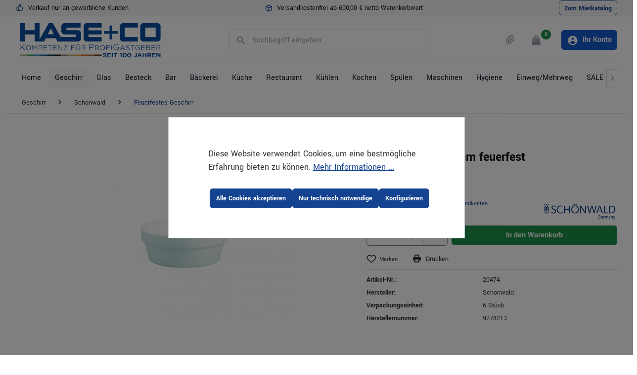

--- FILE ---
content_type: application/javascript
request_url: https://www.haseundco.de/theme/6914b8dab4cc9400161c1ced9d251259/js/netzdirektion-korsukewitz-theme/netzdirektion-korsukewitz-theme.js?1761820791
body_size: 1719
content:
(()=>{var e={},i={};function t(n){var r=i[n];if(void 0!==r)return r.exports;var a=i[n]={exports:{}};return e[n](a,a.exports,t),a.exports}t.m=e,(()=>{t.n=e=>{var i=e&&e.__esModule?()=>e.default:()=>e;return t.d(i,{a:i}),i}})(),(()=>{t.d=(e,i)=>{for(var n in i)t.o(i,n)&&!t.o(e,n)&&Object.defineProperty(e,n,{enumerable:!0,get:i[n]})}})(),(()=>{t.f={},t.e=e=>Promise.all(Object.keys(t.f).reduce((i,n)=>(t.f[n](e,i),i),[]))})(),(()=>{t.u=e=>"./js/netzdirektion-korsukewitz-theme/"+e+"."+({"fade-out-flashbags-container.plugin":"7b6910","form-ajax-submit.plugin":"f0d304","add-line-item.plugin":"f74484","listing-expand-product-box.plugin":"8a15a1","listing-add-quantity-select.plugin":"bd6f8d","fixed-header.plugin":"bb5fd5","main-navigation-scroller.plugin":"8f57ea","listing-variant-switch.plugin":"4d6883","detail-expand-cross-selling.plugin":"656334","listing-filter.plugin":"d40728","listing-manufacturer-selection.plugin":"b228e2","listing-teaser-box.plugin":"947739","checkmark.plugin":"2c01e8"})[e]+".js"})(),(()=>{t.miniCssF=e=>{}})(),(()=>{t.g=function(){if("object"==typeof globalThis)return globalThis;try{return this||Function("return this")()}catch(e){if("object"==typeof window)return window}}()})(),(()=>{t.o=(e,i)=>Object.prototype.hasOwnProperty.call(e,i)})(),(()=>{var e={};t.l=(i,n,r,a)=>{if(e[i]){e[i].push(n);return}if(void 0!==r)for(var l,o,s=document.getElementsByTagName("script"),g=0;g<s.length;g++){var u=s[g];if(u.getAttribute("src")==i){l=u;break}}l||(o=!0,(l=document.createElement("script")).charset="utf-8",l.timeout=120,t.nc&&l.setAttribute("nonce",t.nc),l.src=i),e[i]=[n];var d=(t,n)=>{l.onerror=l.onload=null,clearTimeout(c);var r=e[i];if(delete e[i],l.parentNode&&l.parentNode.removeChild(l),r&&r.forEach(e=>e(n)),t)return t(n)},c=setTimeout(d.bind(null,void 0,{type:"timeout",target:l}),12e4);l.onerror=d.bind(null,l.onerror),l.onload=d.bind(null,l.onload),o&&document.head.appendChild(l)}})(),(()=>{t.r=e=>{"undefined"!=typeof Symbol&&Symbol.toStringTag&&Object.defineProperty(e,Symbol.toStringTag,{value:"Module"}),Object.defineProperty(e,"__esModule",{value:!0})}})(),(()=>{t.g.importScripts&&(e=t.g.location+"");var e,i=t.g.document;if(!e&&i&&(i.currentScript&&(e=i.currentScript.src),!e)){var n=i.getElementsByTagName("script");if(n.length)for(var r=n.length-1;r>-1&&!e;)e=n[r--].src}if(!e)throw Error("Automatic publicPath is not supported in this browser");e=e.replace(/#.*$/,"").replace(/\?.*$/,"").replace(/\/[^\/]+$/,"/"),t.p=e+"../../"})(),(()=>{var e={"netzdirektion-korsukewitz-theme":0};t.f.j=(i,n)=>{var r=t.o(e,i)?e[i]:void 0;if(0!==r){if(r)n.push(r[2]);else{var a=new Promise((t,n)=>r=e[i]=[t,n]);n.push(r[2]=a);var l=t.p+t.u(i),o=Error();t.l(l,n=>{if(t.o(e,i)&&(0!==(r=e[i])&&(e[i]=void 0),r)){var a=n&&("load"===n.type?"missing":n.type),l=n&&n.target&&n.target.src;o.message="Loading chunk "+i+" failed.\n("+a+": "+l+")",o.name="ChunkLoadError",o.type=a,o.request=l,r[1](o)}},"chunk-"+i,i)}}};var i=(i,n)=>{var r,a,[l,o,s]=n,g=0;if(l.some(i=>0!==e[i])){for(r in o)t.o(o,r)&&(t.m[r]=o[r]);s&&s(t)}for(i&&i(n);g<l.length;g++)a=l[g],t.o(e,a)&&e[a]&&e[a][0](),e[a]=0},n=self.webpackChunk=self.webpackChunk||[];n.forEach(i.bind(null,0)),n.push=i.bind(null,n.push.bind(n))})(),PluginManager.register("FadeOutFlashbagsContainer",()=>t.e("fade-out-flashbags-container.plugin").then(t.bind(t,618)),".flashbags.container"),PluginManager.deregister("AddToCart","[data-add-to-cart]"),PluginManager.register("FormAjaxSubmit",()=>t.e("form-ajax-submit.plugin").then(t.bind(t,147)),"[data-add-to-cart]"),PluginManager.register("AddLineItem",()=>t.e("add-line-item.plugin").then(t.bind(t,848)),"[data-add-to-cart]"),PluginManager.register("ListingExpandProductBox",()=>t.e("listing-expand-product-box.plugin").then(t.bind(t,105)),"[data-product-box-action]"),PluginManager.register("ListingAddQuantitySelect",()=>t.e("listing-add-quantity-select.plugin").then(t.bind(t,851)),"[data-listing-quantity-select]"),PluginManager.register("FixedHeader",()=>t.e("fixed-header.plugin").then(t.bind(t,51)),".fixed-header-container"),PluginManager.register("MainNavigationScroller",()=>t.e("main-navigation-scroller.plugin").then(t.bind(t,375)),"[data-main-navigation-scroller]"),PluginManager.register("ListingVariantSwitch",()=>t.e("listing-variant-switch.plugin").then(t.bind(t,575)),"[data-listing-variant-switch]"),PluginManager.register("DetailExpandCrossSelling",()=>t.e("detail-expand-cross-selling.plugin").then(t.bind(t,632)),".product-detail-cross-selling .product-slider .cms-element-title"),PluginManager.deregister("CollapseFooterColumns","[data-collapse-footer-columns]"),PluginManager.register("ListingFilter",()=>t.e("listing-filter.plugin").then(t.bind(t,67)),"[data-listing-filter]"),PluginManager.register("ListingManufacturerSelection",()=>t.e("listing-manufacturer-selection.plugin").then(t.bind(t,484)),".filter-multi-select-manufacturer .filter-panel-item-toggle"),PluginManager.register("ListingTeaserBox",()=>t.e("listing-teaser-box.plugin").then(t.bind(t,501)),".is-act-index .cms-element-acris-teaser-box .teaser-box-image-container .teaser-box-image"),PluginManager.register("Checkmark",()=>t.e("checkmark.plugin").then(t.bind(t,302)),"ul.checkmark")})();

--- FILE ---
content_type: application/javascript
request_url: https://www.haseundco.de/theme/6914b8dab4cc9400161c1ced9d251259/js/acris-cms-c-s/acris-cms-c-s.js?1761820791
body_size: 1573
content:
(()=>{var e={},r={};function i(t){var n=r[t];if(void 0!==n)return n.exports;var a=r[t]={exports:{}};return e[t].call(a.exports,a,a.exports,i),a.exports}i.m=e,(()=>{i.n=e=>{var r=e&&e.__esModule?()=>e.default:()=>e;return i.d(r,{a:r}),r}})(),(()=>{i.d=(e,r)=>{for(var t in r)i.o(r,t)&&!i.o(e,t)&&Object.defineProperty(e,t,{enumerable:!0,get:r[t]})}})(),(()=>{i.f={},i.e=e=>Promise.all(Object.keys(i.f).reduce((r,t)=>(i.f[t](e,r),r),[]))})(),(()=>{i.u=e=>"./js/acris-cms-c-s/"+e+"."+({"newsletter-form":"6f4a76",parallax:"b1e355","swiper-gallery-slider":"408eaf","swiper-slider":"753c55","swiper-image-slider":"e8e53c","photo-swiper":"db2b00","show-more":"130648","sticky-anchor":"e3f3c2","block-slider":"9d9a5f","animate-on-scroll":"dafa0b",counter:"b9a5e9",countdown:"c2a61a",restrictions:"14b51c","magnifier-ext.plugin":"6379e8"})[e]+".js"})(),(()=>{i.miniCssF=e=>{}})(),(()=>{i.g=function(){if("object"==typeof globalThis)return globalThis;try{return this||Function("return this")()}catch(e){if("object"==typeof window)return window}}()})(),(()=>{i.o=(e,r)=>Object.prototype.hasOwnProperty.call(e,r)})(),(()=>{var e={};i.l=(r,t,n,a)=>{if(e[r]){e[r].push(t);return}if(void 0!==n)for(var o,s,l=document.getElementsByTagName("script"),d=0;d<l.length;d++){var c=l[d];if(c.getAttribute("src")==r){o=c;break}}o||(s=!0,(o=document.createElement("script")).charset="utf-8",o.timeout=120,i.nc&&o.setAttribute("nonce",i.nc),o.src=r),e[r]=[t];var u=(i,t)=>{o.onerror=o.onload=null,clearTimeout(g);var n=e[r];if(delete e[r],o.parentNode&&o.parentNode.removeChild(o),n&&n.forEach(e=>e(t)),i)return i(t)},g=setTimeout(u.bind(null,void 0,{type:"timeout",target:o}),12e4);o.onerror=u.bind(null,o.onerror),o.onload=u.bind(null,o.onload),s&&document.head.appendChild(o)}})(),(()=>{i.r=e=>{"undefined"!=typeof Symbol&&Symbol.toStringTag&&Object.defineProperty(e,Symbol.toStringTag,{value:"Module"}),Object.defineProperty(e,"__esModule",{value:!0})}})(),(()=>{i.g.importScripts&&(e=i.g.location+"");var e,r=i.g.document;if(!e&&r&&(r.currentScript&&(e=r.currentScript.src),!e)){var t=r.getElementsByTagName("script");if(t.length)for(var n=t.length-1;n>-1&&!e;)e=t[n--].src}if(!e)throw Error("Automatic publicPath is not supported in this browser");e=e.replace(/#.*$/,"").replace(/\?.*$/,"").replace(/\/[^\/]+$/,"/"),i.p=e+"../../"})(),(()=>{var e={"acris-cms-c-s":0};i.f.j=(r,t)=>{var n=i.o(e,r)?e[r]:void 0;if(0!==n){if(n)t.push(n[2]);else{var a=new Promise((i,t)=>n=e[r]=[i,t]);t.push(n[2]=a);var o=i.p+i.u(r),s=Error();i.l(o,t=>{if(i.o(e,r)&&(0!==(n=e[r])&&(e[r]=void 0),n)){var a=t&&("load"===t.type?"missing":t.type),o=t&&t.target&&t.target.src;s.message="Loading chunk "+r+" failed.\n("+a+": "+o+")",s.name="ChunkLoadError",s.type=a,s.request=o,n[1](s)}},"chunk-"+r,r)}}};var r=(r,t)=>{var n,a,[o,s,l]=t,d=0;if(o.some(r=>0!==e[r])){for(n in s)i.o(s,n)&&(i.m[n]=s[n]);l&&l(i)}for(r&&r(t);d<o.length;d++)a=o[d],i.o(e,a)&&e[a]&&e[a][0](),e[a]=0},t=self.webpackChunk=self.webpackChunk||[];t.forEach(r.bind(null,0)),t.push=r.bind(null,t.push.bind(t))})(),window.PluginManager.register("CmsNewsletterForm",()=>i.e("newsletter-form").then(i.bind(i,14)),'[data-cms-newsletter-form="true"]'),window.PluginManager.register("CmsParallaxEffect",()=>i.e("parallax").then(i.bind(i,750)),'[data-cms-parallax="true"]'),window.PluginManager.register("SwiperGallerySlider",()=>i.e("swiper-gallery-slider").then(i.bind(i,248)),"[data-acris-image-gallery-slider]"),window.PluginManager.register("SwiperSlider",()=>i.e("swiper-slider").then(i.bind(i,717)),'[data-acris-swiper-slider="true"]'),window.PluginManager.register("SwiperImageSlider",()=>i.e("swiper-image-slider").then(i.bind(i,104)),"[data-swiper-image-slider]"),window.PluginManager.register("PhotoSwiper",()=>i.e("photo-swiper").then(i.bind(i,342)),'[data-acris-photo-swiper="true"]'),window.PluginManager.register("AcrisShowMore",()=>i.e("show-more").then(i.bind(i,297))),window.PluginManager.register("AcrisStickyAnchor",()=>i.e("sticky-anchor").then(i.bind(i,326)),'[data-acris-sticky-anchor="true"]'),window.PluginManager.register("CmsBlockSlider",()=>i.e("block-slider").then(i.bind(i,489)),'[data-acris-cms-block-slider="true"]'),window.PluginManager.register("AcrisAnimateOnScroll",()=>i.e("animate-on-scroll").then(i.bind(i,976)),"[data-acris-animate-on-scroll]"),window.PluginManager.register("AcrisCounter",()=>i.e("counter").then(i.bind(i,572)),"[data-acris-counter]"),window.PluginManager.register("AcrisCountdown",()=>i.e("countdown").then(i.bind(i,376)),"[data-acris-countdown]"),window.PluginManager.register("AcrisFormRestrictions",()=>i.e("restrictions").then(i.bind(i,148)),"[data-acris-form-restrictions]"),window.PluginManager.override("Magnifier",()=>i.e("magnifier-ext.plugin").then(i.bind(i,571)),"[data-magnifier]")})();